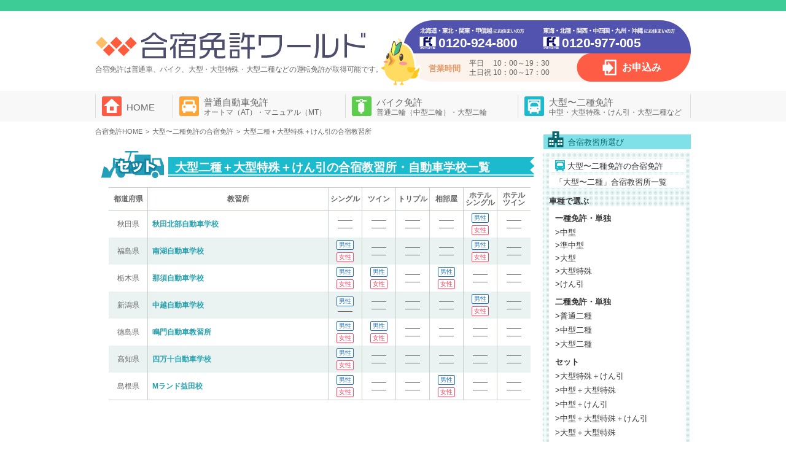

--- FILE ---
content_type: text/html; charset=UTF-8
request_url: https://www.drivers.jp/carmodel/o2_ot_k/
body_size: 6692
content:
<!DOCTYPE HTML>
<html lang="ja">
<head>
<meta charset="UTF-8">
<meta name="viewport" content="width=device-width,user-scalable=yes,initial-scale=1,maximum-scale=2" />
<script>(function(w,d,s,l,i){w[l]=w[l]||[];w[l].push({'gtm.start':
new Date().getTime(),event:'gtm.js'});var f=d.getElementsByTagName(s)[0],
j=d.createElement(s),dl=l!='dataLayer'?'&l='+l:'';j.async=true;j.src=
'https://www.googletagmanager.com/gtm.js?id='+i+dl;f.parentNode.insertBefore(j,f);
})(window,document,'script','dataLayer','GTM-K49Z926');</script>
<meta name="description" content="大型二種＋大型特殊＋けん引の合宿免許のご案内。大型二種＋大型特殊＋けん引の車種説明や部屋タイプで合宿教習所・合宿自動車学校をお探しいただけます。" /><link rel="canonical" href="https://www.drivers.jp/carmodel/o2_ot_k/"><meta name="format-detection" content="telephone=no">
<meta name="author" content="合宿免許ワールド" />
<link rel="shortcut icon" href="https://www.drivers.jp/favicon.ico">

<link href="https://www.drivers.jp/wp-content/themes/world-theme-pc/style.css" type="text/css" rel="stylesheet" media="all" />

<title>大型二種＋大型特殊＋けん引の合宿教習所 | 合宿免許ワールド</title>
<meta name='robots' content='max-image-preview:large' />
	<style>img:is([sizes="auto" i], [sizes^="auto," i]) { contain-intrinsic-size: 3000px 1500px }</style>
	<style id='classic-theme-styles-inline-css' type='text/css'>
/*! This file is auto-generated */
.wp-block-button__link{color:#fff;background-color:#32373c;border-radius:9999px;box-shadow:none;text-decoration:none;padding:calc(.667em + 2px) calc(1.333em + 2px);font-size:1.125em}.wp-block-file__button{background:#32373c;color:#fff;text-decoration:none}
</style>
<style id='global-styles-inline-css' type='text/css'>
:root{--wp--preset--aspect-ratio--square: 1;--wp--preset--aspect-ratio--4-3: 4/3;--wp--preset--aspect-ratio--3-4: 3/4;--wp--preset--aspect-ratio--3-2: 3/2;--wp--preset--aspect-ratio--2-3: 2/3;--wp--preset--aspect-ratio--16-9: 16/9;--wp--preset--aspect-ratio--9-16: 9/16;--wp--preset--color--black: #000000;--wp--preset--color--cyan-bluish-gray: #abb8c3;--wp--preset--color--white: #ffffff;--wp--preset--color--pale-pink: #f78da7;--wp--preset--color--vivid-red: #cf2e2e;--wp--preset--color--luminous-vivid-orange: #ff6900;--wp--preset--color--luminous-vivid-amber: #fcb900;--wp--preset--color--light-green-cyan: #7bdcb5;--wp--preset--color--vivid-green-cyan: #00d084;--wp--preset--color--pale-cyan-blue: #8ed1fc;--wp--preset--color--vivid-cyan-blue: #0693e3;--wp--preset--color--vivid-purple: #9b51e0;--wp--preset--gradient--vivid-cyan-blue-to-vivid-purple: linear-gradient(135deg,rgba(6,147,227,1) 0%,rgb(155,81,224) 100%);--wp--preset--gradient--light-green-cyan-to-vivid-green-cyan: linear-gradient(135deg,rgb(122,220,180) 0%,rgb(0,208,130) 100%);--wp--preset--gradient--luminous-vivid-amber-to-luminous-vivid-orange: linear-gradient(135deg,rgba(252,185,0,1) 0%,rgba(255,105,0,1) 100%);--wp--preset--gradient--luminous-vivid-orange-to-vivid-red: linear-gradient(135deg,rgba(255,105,0,1) 0%,rgb(207,46,46) 100%);--wp--preset--gradient--very-light-gray-to-cyan-bluish-gray: linear-gradient(135deg,rgb(238,238,238) 0%,rgb(169,184,195) 100%);--wp--preset--gradient--cool-to-warm-spectrum: linear-gradient(135deg,rgb(74,234,220) 0%,rgb(151,120,209) 20%,rgb(207,42,186) 40%,rgb(238,44,130) 60%,rgb(251,105,98) 80%,rgb(254,248,76) 100%);--wp--preset--gradient--blush-light-purple: linear-gradient(135deg,rgb(255,206,236) 0%,rgb(152,150,240) 100%);--wp--preset--gradient--blush-bordeaux: linear-gradient(135deg,rgb(254,205,165) 0%,rgb(254,45,45) 50%,rgb(107,0,62) 100%);--wp--preset--gradient--luminous-dusk: linear-gradient(135deg,rgb(255,203,112) 0%,rgb(199,81,192) 50%,rgb(65,88,208) 100%);--wp--preset--gradient--pale-ocean: linear-gradient(135deg,rgb(255,245,203) 0%,rgb(182,227,212) 50%,rgb(51,167,181) 100%);--wp--preset--gradient--electric-grass: linear-gradient(135deg,rgb(202,248,128) 0%,rgb(113,206,126) 100%);--wp--preset--gradient--midnight: linear-gradient(135deg,rgb(2,3,129) 0%,rgb(40,116,252) 100%);--wp--preset--font-size--small: 13px;--wp--preset--font-size--medium: 20px;--wp--preset--font-size--large: 36px;--wp--preset--font-size--x-large: 42px;--wp--preset--spacing--20: 0.44rem;--wp--preset--spacing--30: 0.67rem;--wp--preset--spacing--40: 1rem;--wp--preset--spacing--50: 1.5rem;--wp--preset--spacing--60: 2.25rem;--wp--preset--spacing--70: 3.38rem;--wp--preset--spacing--80: 5.06rem;--wp--preset--shadow--natural: 6px 6px 9px rgba(0, 0, 0, 0.2);--wp--preset--shadow--deep: 12px 12px 50px rgba(0, 0, 0, 0.4);--wp--preset--shadow--sharp: 6px 6px 0px rgba(0, 0, 0, 0.2);--wp--preset--shadow--outlined: 6px 6px 0px -3px rgba(255, 255, 255, 1), 6px 6px rgba(0, 0, 0, 1);--wp--preset--shadow--crisp: 6px 6px 0px rgba(0, 0, 0, 1);}:where(.is-layout-flex){gap: 0.5em;}:where(.is-layout-grid){gap: 0.5em;}body .is-layout-flex{display: flex;}.is-layout-flex{flex-wrap: wrap;align-items: center;}.is-layout-flex > :is(*, div){margin: 0;}body .is-layout-grid{display: grid;}.is-layout-grid > :is(*, div){margin: 0;}:where(.wp-block-columns.is-layout-flex){gap: 2em;}:where(.wp-block-columns.is-layout-grid){gap: 2em;}:where(.wp-block-post-template.is-layout-flex){gap: 1.25em;}:where(.wp-block-post-template.is-layout-grid){gap: 1.25em;}.has-black-color{color: var(--wp--preset--color--black) !important;}.has-cyan-bluish-gray-color{color: var(--wp--preset--color--cyan-bluish-gray) !important;}.has-white-color{color: var(--wp--preset--color--white) !important;}.has-pale-pink-color{color: var(--wp--preset--color--pale-pink) !important;}.has-vivid-red-color{color: var(--wp--preset--color--vivid-red) !important;}.has-luminous-vivid-orange-color{color: var(--wp--preset--color--luminous-vivid-orange) !important;}.has-luminous-vivid-amber-color{color: var(--wp--preset--color--luminous-vivid-amber) !important;}.has-light-green-cyan-color{color: var(--wp--preset--color--light-green-cyan) !important;}.has-vivid-green-cyan-color{color: var(--wp--preset--color--vivid-green-cyan) !important;}.has-pale-cyan-blue-color{color: var(--wp--preset--color--pale-cyan-blue) !important;}.has-vivid-cyan-blue-color{color: var(--wp--preset--color--vivid-cyan-blue) !important;}.has-vivid-purple-color{color: var(--wp--preset--color--vivid-purple) !important;}.has-black-background-color{background-color: var(--wp--preset--color--black) !important;}.has-cyan-bluish-gray-background-color{background-color: var(--wp--preset--color--cyan-bluish-gray) !important;}.has-white-background-color{background-color: var(--wp--preset--color--white) !important;}.has-pale-pink-background-color{background-color: var(--wp--preset--color--pale-pink) !important;}.has-vivid-red-background-color{background-color: var(--wp--preset--color--vivid-red) !important;}.has-luminous-vivid-orange-background-color{background-color: var(--wp--preset--color--luminous-vivid-orange) !important;}.has-luminous-vivid-amber-background-color{background-color: var(--wp--preset--color--luminous-vivid-amber) !important;}.has-light-green-cyan-background-color{background-color: var(--wp--preset--color--light-green-cyan) !important;}.has-vivid-green-cyan-background-color{background-color: var(--wp--preset--color--vivid-green-cyan) !important;}.has-pale-cyan-blue-background-color{background-color: var(--wp--preset--color--pale-cyan-blue) !important;}.has-vivid-cyan-blue-background-color{background-color: var(--wp--preset--color--vivid-cyan-blue) !important;}.has-vivid-purple-background-color{background-color: var(--wp--preset--color--vivid-purple) !important;}.has-black-border-color{border-color: var(--wp--preset--color--black) !important;}.has-cyan-bluish-gray-border-color{border-color: var(--wp--preset--color--cyan-bluish-gray) !important;}.has-white-border-color{border-color: var(--wp--preset--color--white) !important;}.has-pale-pink-border-color{border-color: var(--wp--preset--color--pale-pink) !important;}.has-vivid-red-border-color{border-color: var(--wp--preset--color--vivid-red) !important;}.has-luminous-vivid-orange-border-color{border-color: var(--wp--preset--color--luminous-vivid-orange) !important;}.has-luminous-vivid-amber-border-color{border-color: var(--wp--preset--color--luminous-vivid-amber) !important;}.has-light-green-cyan-border-color{border-color: var(--wp--preset--color--light-green-cyan) !important;}.has-vivid-green-cyan-border-color{border-color: var(--wp--preset--color--vivid-green-cyan) !important;}.has-pale-cyan-blue-border-color{border-color: var(--wp--preset--color--pale-cyan-blue) !important;}.has-vivid-cyan-blue-border-color{border-color: var(--wp--preset--color--vivid-cyan-blue) !important;}.has-vivid-purple-border-color{border-color: var(--wp--preset--color--vivid-purple) !important;}.has-vivid-cyan-blue-to-vivid-purple-gradient-background{background: var(--wp--preset--gradient--vivid-cyan-blue-to-vivid-purple) !important;}.has-light-green-cyan-to-vivid-green-cyan-gradient-background{background: var(--wp--preset--gradient--light-green-cyan-to-vivid-green-cyan) !important;}.has-luminous-vivid-amber-to-luminous-vivid-orange-gradient-background{background: var(--wp--preset--gradient--luminous-vivid-amber-to-luminous-vivid-orange) !important;}.has-luminous-vivid-orange-to-vivid-red-gradient-background{background: var(--wp--preset--gradient--luminous-vivid-orange-to-vivid-red) !important;}.has-very-light-gray-to-cyan-bluish-gray-gradient-background{background: var(--wp--preset--gradient--very-light-gray-to-cyan-bluish-gray) !important;}.has-cool-to-warm-spectrum-gradient-background{background: var(--wp--preset--gradient--cool-to-warm-spectrum) !important;}.has-blush-light-purple-gradient-background{background: var(--wp--preset--gradient--blush-light-purple) !important;}.has-blush-bordeaux-gradient-background{background: var(--wp--preset--gradient--blush-bordeaux) !important;}.has-luminous-dusk-gradient-background{background: var(--wp--preset--gradient--luminous-dusk) !important;}.has-pale-ocean-gradient-background{background: var(--wp--preset--gradient--pale-ocean) !important;}.has-electric-grass-gradient-background{background: var(--wp--preset--gradient--electric-grass) !important;}.has-midnight-gradient-background{background: var(--wp--preset--gradient--midnight) !important;}.has-small-font-size{font-size: var(--wp--preset--font-size--small) !important;}.has-medium-font-size{font-size: var(--wp--preset--font-size--medium) !important;}.has-large-font-size{font-size: var(--wp--preset--font-size--large) !important;}.has-x-large-font-size{font-size: var(--wp--preset--font-size--x-large) !important;}
:where(.wp-block-post-template.is-layout-flex){gap: 1.25em;}:where(.wp-block-post-template.is-layout-grid){gap: 1.25em;}
:where(.wp-block-columns.is-layout-flex){gap: 2em;}:where(.wp-block-columns.is-layout-grid){gap: 2em;}
:root :where(.wp-block-pullquote){font-size: 1.5em;line-height: 1.6;}
</style>
<link rel='stylesheet' id='contact-form-7-css' href='https://www.drivers.jp/wp-content/plugins/contact-form-7/includes/css/styles.css?ver=6.1.2' type='text/css' media='all' />
<script type="text/javascript" src="https://www.drivers.jp/wp-content/themes/world-theme-pc/common/js/jquery-3.6.0.min.js?ver=6.8.3" id="jquery-js"></script>
</head>
<body id="syasyu" class="tokusyuBody">
  <noscript><iframe src="https://www.googletagmanager.com/ns.html?id=GTM-K49Z926"
  height="0" width="0" style="display:none;visibility:hidden"></iframe></noscript>
<div id="wrapper">
	<header>
				 <p class="hTxt"></p>
				<div class="layout">
			<div class="leftBox">
				<p class="logo">
           <a href="https://www.drivers.jp"><img src="https://www.drivers.jp/wp-content/themes/world-theme-pc/common/img/header_logo_main.png" width="447" height="51" alt="合宿免許ワールド" /></a>
         </p>
				<p class="logoTxt">合宿免許は普通車、バイク、大型・大型特殊・大型二種などの運転免許が<br>取得可能です。</p>
			</div>
			<div class="hInfoBox">
				<div class="callBox">
					<ul>
						<li>
							<p class="freeCall">0120-924-800</p>
						</li>
						<li>
							<p class="freeCall">0120-977-005</p>
						</li>
					</ul>
				</div>
				<dl class="businessHours">
					<dt>営業時間</dt>
					<dd>平日　 10：00～19：30</dd>
					<dd>土日祝 10：00～17：00</dd>
				</dl>
				<ul class="hBtn">
					<li><a href="https://www.drivers.jp/reserve/">お申込み</a></li>
				</ul>
			</div>
		</div>
	</header>
	<!--/header-->
 	<nav id="gNav">
		<ul>
			<li><a href="https://www.drivers.jp">HOME</a></li>
			<li><a href="https://www.drivers.jp/futsusya_top/">普通自動車免許<br>
				<span class="f2">オートマ（AT）・マニュアル（MT）</span></a></li>
			<li><a href="https://www.drivers.jp/bike_top/">バイク免許<br>
				<span class="f2">普通二輪（中型二輪）・大型二輪</span></a></li>
			<li><a href="https://www.drivers.jp/tokusyu_top/">大型〜二種免許<br>
				<span class="f2">中型・大型特殊・けん引・大型二種など</span></a></li>
		</ul>
	</nav>	<!--/gNav-->

	<div id="contents">
		<div id="main">

   <ul id="breadcrumb" class="pan" itemscope itemtype="http://schema.org/BreadcrumbList"><li itemprop="itemListElement" itemscope itemtype="http://schema.org/ListItem"><a href="https://www.drivers.jp" itemprop="item"><span itemprop="name">合宿免許HOME</span></a><meta itemprop="position" content="1" /></li><li itemprop="itemListElement" itemscope itemtype="http://schema.org/ListItem"><a href="https://www.drivers.jp/tokusyu_top/" itemprop="item"><span itemprop="name">大型〜二種免許の合宿免許</span></a><meta itemprop="position" content="2" /></li><li itemprop="itemListElement" itemscope itemtype="http://schema.org/ListItem"><a href="https://www.drivers.jp/school/akita/" itemprop="item"><span itemprop="name">大型二種＋大型特殊＋けん引の合宿教習所</span></a><meta itemprop="position" content="3" /></li></ul>
   <div class="mainCover">
    <section id="schoolSec" class="secBox">
          <h1 class="syasyu9">大型二種＋大型特殊＋けん引の合宿教習所・自動車学校一覧</h1>
     <table>
             <tr>
        <th scope="col" class="cel01">都道府県</th>
        <th scope="col" class="cel02">教習所</th>
        <th scope="col" class="cel03">シングル</th>
        <th scope="col" class="cel04">ツイン</th>
        <th scope="col" class="cel05">トリプル</th>
        <th scope="col" class="cel06">相部屋</th>
        <th scope="col" class="cel07">ホテル<br>シングル</th>
        <th scope="col" class="cel08">ホテル<br>ツイン</th>
               </tr>
              <tr>
        <td class="cel01">
          秋田県        </td>
                <td class="cel02"><a href="https://www.drivers.jp/school/akita/?model=tokusyu">秋田北部自動車学校</a></td>
        
                <td class="cel03">
                    ――<br>
          ――        </td>
        <td class="cel04">
          					――<br>
          ――        </td>
        <td class="cel05">
          					――<br>
          ――        </td>
        <td class="cel06">
          					――<br>
          ――        </td>
        <td class="cel07">
          					<span class="men">男性</span><br>
          <span class="woman">女性</span>        </td>
        <td class="cel08">
          					――<br>
          ――        </td>
        
        
               </tr>
              <tr>
        <td class="cel01">
          福島県        </td>
                <td class="cel02"><a href="https://www.drivers.jp/school/nanko/?model=tokusyu">南湖自動車学校</a></td>
        
                <td class="cel03">
                    <span class="men">男性</span><br>
          <span class="woman">女性</span>        </td>
        <td class="cel04">
          					――<br>
          ――        </td>
        <td class="cel05">
          					――<br>
          ――        </td>
        <td class="cel06">
          					――<br>
          ――        </td>
        <td class="cel07">
          					<span class="men">男性</span><br>
          <span class="woman">女性</span>        </td>
        <td class="cel08">
          					――<br>
          ――        </td>
        
        
               </tr>
              <tr>
        <td class="cel01">
          栃木県        </td>
                <td class="cel02"><a href="https://www.drivers.jp/school/nasu/?model=tokusyu">那須自動車学校</a></td>
        
                <td class="cel03">
                    <span class="men">男性</span><br>
          <span class="woman">女性</span>        </td>
        <td class="cel04">
          					<span class="men">男性</span><br>
          <span class="woman">女性</span>        </td>
        <td class="cel05">
          					――<br>
          ――        </td>
        <td class="cel06">
          					<span class="men">男性</span><br>
          <span class="woman">女性</span>        </td>
        <td class="cel07">
          					――<br>
          ――        </td>
        <td class="cel08">
          					――<br>
          ――        </td>
        
                                                        
               </tr>
              <tr>
        <td class="cel01">
          新潟県        </td>
                <td class="cel02"><a href="https://www.drivers.jp/school/chuetsu/?model=tokusyu">中越自動車学校</a></td>
        
                <td class="cel03">
                    <span class="men">男性</span><br>
          ――        </td>
        <td class="cel04">
          					――<br>
          ――        </td>
        <td class="cel05">
          					――<br>
          ――        </td>
        <td class="cel06">
          					――<br>
          ――        </td>
        <td class="cel07">
          					<span class="men">男性</span><br>
          <span class="woman">女性</span>        </td>
        <td class="cel08">
          					――<br>
          ――        </td>
        
        
               </tr>
              <tr>
        <td class="cel01">
          徳島県        </td>
                <td class="cel02"><a href="https://www.drivers.jp/school/naruto/?model=tokusyu">鳴門自動車教習所</a></td>
        
                <td class="cel03">
                    <span class="men">男性</span><br>
          <span class="woman">女性</span>        </td>
        <td class="cel04">
          					<span class="men">男性</span><br>
          <span class="woman">女性</span>        </td>
        <td class="cel05">
          					――<br>
          ――        </td>
        <td class="cel06">
          					――<br>
          ――        </td>
        <td class="cel07">
          					――<br>
          ――        </td>
        <td class="cel08">
          					――<br>
          ――        </td>
        
        
               </tr>
              <tr>
        <td class="cel01">
          高知県        </td>
                <td class="cel02"><a href="https://www.drivers.jp/school/shimanto/?model=tokusyu">四万十自動車学校</a></td>
        
                <td class="cel03">
                    <span class="men">男性</span><br>
          <span class="woman">女性</span>        </td>
        <td class="cel04">
          					――<br>
          ――        </td>
        <td class="cel05">
          					――<br>
          ――        </td>
        <td class="cel06">
          					――<br>
          ――        </td>
        <td class="cel07">
          					――<br>
          ――        </td>
        <td class="cel08">
          					――<br>
          ――        </td>
        
        
               </tr>
              <tr>
        <td class="cel01">
          島根県        </td>
                <td class="cel02"><a href="https://www.drivers.jp/school/m-land/?model=tokusyu">Mランド益田校</a></td>
        
                <td class="cel03">
                    <span class="men">男性</span><br>
          <span class="woman">女性</span>        </td>
        <td class="cel04">
          					――<br>
          ――        </td>
        <td class="cel05">
          					――<br>
          ――        </td>
        <td class="cel06">
          					<span class="men">男性</span><br>
          <span class="woman">女性</span>        </td>
        <td class="cel07">
          					――<br>
          ――        </td>
        <td class="cel08">
          					――<br>
          ――        </td>
        
                                                        
               </tr>
       
           </table>

      
    </section>
    <!--/schoolSec-->

				<section id="licenseSec" class="secBox">

     
    </section>
				<!--/licenseSec-->
   </div>

   			<section class="fContact">
				<p class="ttl">お申込み・ご相談・お問い合わせ</p>
				<div class="callBox">
					<ul>
						<li>
							<p class="callCap">北海道・東北・関東・甲信越にお住まいの方</p>
							<p class="freeCall">0120-924-800</p>
						</li>
						<li>
							<p class="callCap">東海・北陸・関西・中四国・九州・沖縄にお住まいの方</p>
							<p class="freeCall">0120-977-005</p>
						</li>
					</ul>
					<p class="open">平日10：00～19：30／土日祝10：00～17：00</p>
				</div>
				<ul class="contactList">
					<li><a href="https://www.drivers.jp/reserve/">お申込み</a></li>
				</ul>
			</section>

		</div>
		<!--/main-->

  		<div id="side">
   
						<nav>
				<section id="sideChoice" class="distinctBox listBox mt0">
					<p class="ttl">合宿教習所選び</p>
					<div class="body">
						<ul>
							<li class="iconPageObj"><a href="https://www.drivers.jp/tokusyu_top/">大型〜二種免許の合宿免許</a></li>
							<li><a href="https://www.drivers.jp/carmodel/tokusyu/">「大型〜二種」合宿教習所一覧</a></li>
						</ul>
						<p class="ttl02">車種で選ぶ</p>
						<ul>
							<li>
								<p class="ttl03">一種免許・単独</p>
								<ul class="none">
									<li><a href="https://www.drivers.jp/carmodel/chugata/">&gt;中型</a></li>
         <li><a href="https://www.drivers.jp/carmodel/junchugata/">&gt;準中型</a></li>
									<li><a href="https://www.drivers.jp/carmodel/oogata/">&gt;大型</a></li>
									<li><a href="https://www.drivers.jp/carmodel/otokushu/">&gt;大型特殊</a></li>
									<li><a href="https://www.drivers.jp/carmodel/kenin/">&gt;けん引</a></li>
								</ul>
								<p class="ttl03">二種免許・単独</p>
								<ul>
									<li><a href="https://www.drivers.jp/carmodel/futsu2/">&gt;普通二種</a></li>
									<li><a href="https://www.drivers.jp/carmodel/chugata2/">&gt;中型二種</a></li>
									<li><a href="https://www.drivers.jp/carmodel/oogata2/">&gt;大型二種</a></li>
								</ul>
								<p class="ttl03">セット</p>
								<ul>
									<li><a href="https://www.drivers.jp/carmodel/ot_k/">&gt;大型特殊＋けん引</a></li>
									<li><a href="https://www.drivers.jp/carmodel/c_ot/">&gt;中型＋大型特殊</a></li>
									<li><a href="https://www.drivers.jp/carmodel/c_k/">&gt;中型＋けん引</a></li>
									<li><a href="https://www.drivers.jp/carmodel/c_ot_k/">&gt;中型＋大型特殊＋けん引</a></li>
									<li><a href="https://www.drivers.jp/carmodel/o_ot/">&gt;大型＋大型特殊</a></li>
									<li><a href="https://www.drivers.jp/carmodel/o_k/">&gt;大型＋けん引</a></li>
									<li><a href="https://www.drivers.jp/carmodel/o_ot_k/">&gt;大型＋大型特殊＋けん引</a></li>
         <li><a href="https://www.drivers.jp/carmodel/o2_ot/">&gt;大型二種＋大型特殊</a></li>
									<li><a href="https://www.drivers.jp/carmodel/o2_k/">&gt;大型二種＋けん引</a></li>
									<li><a href="https://www.drivers.jp/carmodel/o2_ot_k/">&gt;大型二種＋大型特殊＋けん引</a></li>
								</ul>
								<p class="cap">※他のセットはお問い合わせください</p>
							</li>
						</ul>
					</div>
				</section>
				<!--/sideChoice-->

        <p class="ban01">
      <a href="https://www.drivers.jp/tokusyu_top/kyufu/"><img src="https://www.drivers.jp/wp-content/themes/world-theme-pc/common/img/tokusyu/banner-kyufu-mini.png" width="240" height="114" alt="教育訓練給付制度のご案内" /></a>
    </p>
    
				<section id="sideOther" class="distinctBox listBox">
					<p class="ttl">その他の免許</p>
					<div class="body">
						<ul>
       <li class="iconFutsu"><a href="https://www.drivers.jp/futsusya_top/">普通車免許の合宿教習所案内</a></li>
							<li class="iconFutsunirin"><a href="https://www.drivers.jp/douji_top/">普通車＋バイクの合宿免許</a></li>
							<li class="iconBike"><a href="https://www.drivers.jp/bike_top/">バイク免許の合宿免許</a></li>
						</ul>
					</div>
				</section>
				<!--/sideOther-->

    <p class="ban01"><a href="https://www.drivers.jp/guarantee/"><img src="https://www.drivers.jp/wp-content/themes/world-theme-pc/common/img/ban_price.png" width="240" height="114" alt="価格保証" /></a></p>

    <section id="sideSchoolList" class="distinctBox listBox">
				 <p class="ttl">大型〜二種免許・教習所一覧</p>
					<div class="body">
						<p class="officialTxt">すべて公認校（公安委員会指定）</p>

                                          <p class="ttl02">秋田県</p>
      <ul>
            <li><a href="https://www.drivers.jp/school/akita/?model=tokusyu">秋田北部自動車学校</a></li>
                  <li><a href="https://www.drivers.jp/school/dai2/?model=tokusyu">第二北部自動車学校</a></li>
                  <li><a href="https://www.drivers.jp/school/noshiro/?model=tokusyu">能代モータースクール</a></li>
            </ul>
                        <p class="ttl02">山形県</p>
      <ul>
            <li><a href="https://www.drivers.jp/school/shinjo/?model=tokusyu">新庄自動車学校</a></li>
            </ul>
                                          <p class="ttl02">福島県</p>
      <ul>
            <li><a href="https://www.drivers.jp/school/fukuyama/?model=tokusyu">ふくやま自動車学校</a></li>
                  <li><a href="https://www.drivers.jp/school/nanko/?model=tokusyu">南湖自動車学校</a></li>
            </ul>
                        <p class="ttl02">栃木県</p>
      <ul>
            <li><a href="https://www.drivers.jp/school/sakura/?model=tokusyu">さくら那須モータースクール</a></li>
                  <li><a href="https://www.drivers.jp/school/nasu/?model=tokusyu">那須自動車学校</a></li>
                  <li><a href="https://www.drivers.jp/school/kuroiso/?model=tokusyu">黒磯南自動車教習所</a></li>
            </ul>
                                                            <p class="ttl02">千葉県</p>
      <ul>
            <li><a href="https://www.drivers.jp/school/choshi/?model=tokusyu">銚子大洋自動車教習所</a></li>
            </ul>
                              <p class="ttl02">長野県</p>
      <ul>
            <li><a href="https://www.drivers.jp/school/karuizawanishi/?model=tokusyu">軽井沢西ドライビングスクール</a></li>
            </ul>
                        <p class="ttl02">新潟県</p>
      <ul>
            <li><a href="https://www.drivers.jp/school/chuetsu/?model=tokusyu">中越自動車学校</a></li>
            </ul>
                        <p class="ttl02">静岡県</p>
      <ul>
            <li><a href="https://www.drivers.jp/school/hamamatsu/?model=tokusyu">浜松自動車学校</a></li>
                  <li><a href="https://www.drivers.jp/school/fukuroi/?model=tokusyu">浜松自動車学校・袋井校</a></li>
                  <li><a href="https://www.drivers.jp/school/hamaoka/?model=tokusyu">浜松自動車学校・浜岡校</a></li>
                  <li><a href="https://www.drivers.jp/school/chubu/?model=tokusyu">浜松自動車学校・中部校</a></li>
                  <li><a href="https://www.drivers.jp/school/iwata/?model=tokusyu">遠鉄自動車学校・磐田校</a></li>
                  <li><a href="https://www.drivers.jp/school/entetsu/?model=tokusyu">遠鉄自動車学校・浜松校</a></li>
            </ul>
                        <p class="ttl02">愛知県</p>
      <ul>
            <li><a href="https://www.drivers.jp/school/ueji/?model=tokusyu">上地自動車学校</a></li>
                  <li><a href="https://www.drivers.jp/school/nishio/?model=tokusyu">西尾自動車学校</a></li>
            </ul>
                        <p class="ttl02">福井県</p>
      <ul>
            <li><a href="https://www.drivers.jp/school/obama/?model=tokusyu">小浜自動車学校</a></li>
            </ul>
                        <p class="ttl02">兵庫県</p>
      <ul>
            <li><a href="https://www.drivers.jp/school/mihara/?model=tokusyu">三原自動車教習所</a></li>
                  <li><a href="https://www.drivers.jp/school/sumoto/?model=tokusyu">兵庫県洲本自動車教習所</a></li>
            </ul>
                        <p class="ttl02">鳥取県</p>
      <ul>
            <li><a href="https://www.drivers.jp/school/tottori/?model=tokusyu">鳥取県自動車学校</a></li>
            </ul>
                                    <p class="ttl02">島根県</p>
      <ul>
            <li><a href="https://www.drivers.jp/school/m-land/?model=tokusyu">Mランド益田校</a></li>
            </ul>
                        <p class="ttl02">徳島県</p>
      <ul>
            <li><a href="https://www.drivers.jp/school/naruto/?model=tokusyu">鳴門自動車教習所</a></li>
                  <li><a href="https://www.drivers.jp/school/awa/?model=tokusyu">阿波自動車学校</a></li>
                  <li><a href="https://www.drivers.jp/school/mikamo/?model=tokusyu">三加茂自動車学校</a></li>
            </ul>
                              <p class="ttl02">高知県</p>
      <ul>
            <li><a href="https://www.drivers.jp/school/shimanto/?model=tokusyu">四万十自動車学校</a></li>
            </ul>
                              <p class="ttl02">長崎県</p>
      <ul>
            <li><a href="https://www.drivers.jp/school/kyoritsu/?model=tokusyu">共立自動車学校・日野</a></li>
            </ul>
                              
					</div>
				</section>
				<!--/sideOther-->

    				<section id="sideGuide" class="distinctBox listBox">
					<p class="ttl">合宿免許ガイド</p>
					<div class="body">
						<ul>
       <!--
							<li><a href="https://www.drivers.jp/about/">合宿免許とは</a></li>
       -->
							<li><a href="https://www.drivers.jp/about/choice/">教習所を選ぶポイント！</a></li>
       <li><a href="https://www.drivers.jp/about/chart/">お申込みから免許取得まで</a></li>
							<li><a href="https://www.drivers.jp/about/payment/">お支払い方法</a></li>
							<li><a href="https://www.drivers.jp/about/enter-sc/">入校資格</a></li>
							<li><a href="https://www.drivers.jp/about/kiyaku/">規約事項</a></li>
        <!--
							<li><a href="https://www.drivers.jp/about/guardian/">保護者様へ</a></li>
        -->
						</ul>
						<div class="helpfulInfo">
							<p class="ttl02">お役立ち情報</p>
							<ul>
        								<li><a href="https://www.drivers.jp/about/baggage/">&gt;合宿免許の持ち物リスト</a></li>
                <li><a href="https://www.drivers.jp/about/exam-center/">&gt;運転免許試験場</a></li>
        <li><a href="https://www.drivers.jp/about/ds-school/">&gt;教習所の話</a></li>
							</ul>
						</div>
					</div>
				</section><!--/sideOther-->

				<p class="ban02"><a href="https://www.drivers.jp/about/loan/"><img src="https://www.drivers.jp/wp-content/themes/world-theme-pc/common/img/ban_loan.jpg" width="240" height="110" alt="学生応援！合宿免許ローン特集" /></a></p>

			</nav>
    
   
   			<div class="supBox">
				<p><img src="https://www.drivers.jp/wp-content/themes/world-theme-pc/common/img/side_mark_sanjyo.jpg" width="137" height="102" alt="会員証 指定自動車教習所公正取引協議会" class="photoR" />合宿免許ワールド／フォーワールド株式会社は指定自動車教習所公正取引協議会の賛助会員です。<br>
指公協とは、運転免許を取得される消費者の皆さんが、「価格の不当表示や虚偽の広告等のない、安心で信頼できる教習所」を選んでいただくために、公正取引委員会の認定を受けた全国組織です。</p>
			</div>
			<div class="supBox">
				<p><img src="https://www.drivers.jp/wp-content/themes/world-theme-pc/common/img/side_dsaa.png" width="80" height="80" alt="全国自動車教習所エージェント協会正会員" class="photoL" />フォーワールド株式会社は一般社団法人 全国自動車教習所エージェント協会の正会員です。</p>
			</div>
			<div class="supBox">
				<p class="f13">合宿免許ワールド／フォーワールド株式会社はお客様の個人情報を大切にします。</p>
				<p class="photoC mb10"><a href="https://privacymark.jp/
      " target="_blank"><img src="https://www.drivers.jp/wp-content/themes/world-theme-pc/common/img/privacy/pmark.png" width="100" height="100" alt="プライバシーマーク" /></a></p>
				<p>一般財団法人日本情報経済社会推進協会に、優良個人情報保護企業と認定され、「プライバシーマーク」を取得しております。<br>
合宿免許ワールド／フォーワールド株式会社ではお客様のプライバシー保護のためSSL暗号化通信を導入しています。</p>
			</div>
   
		</div>		<!--/side-->

	</div>
	<!--/contents-->

	<footer>
		<nav>
			<ul>
				<li><a href="https://www.drivers.jp/privacy/">個人情報の取扱い</a></li>
				<li><a href="https://www.drivers.jp/tokushou/">特定商取引法に基づく表記</a></li>
				<li><a href="https://www.drivers.jp/company/">会社概要</a></li>
			</ul>
		</nav>
		<p class="copyright">Copyright &copy; 2026 Forworld Corporation All Rights Reserved</p>
	</footer>
	<!--/footer-->
</div>
<!--/wrapper-->

<script type="speculationrules">
{"prefetch":[{"source":"document","where":{"and":[{"href_matches":"\/*"},{"not":{"href_matches":["\/wp-*.php","\/wp-admin\/*","\/wp-content\/uploads\/*","\/wp-content\/*","\/wp-content\/plugins\/*","\/wp-content\/themes\/world-theme-pc\/*","\/*\\?(.+)"]}},{"not":{"selector_matches":"a[rel~=\"nofollow\"]"}},{"not":{"selector_matches":".no-prefetch, .no-prefetch a"}}]},"eagerness":"conservative"}]}
</script>
<script type="text/javascript" defer src="https://www.drivers.jp/wp-content/themes/world-theme-pc/common/js/lazyload.min.js?ver=6.8.3" id="lazyload-js"></script>
<script type="text/javascript" defer src="https://www.drivers.jp/wp-content/themes/world-theme-pc/common/js/tool.js?ver=6.8.3" id="tool-js"></script>
<script type="text/javascript" defer src="https://www.drivers.jp/wp-includes/js/dist/hooks.min.js?ver=4d63a3d491d11ffd8ac6" id="wp-hooks-js"></script>
<script type="text/javascript" defer src="https://www.drivers.jp/wp-includes/js/dist/i18n.min.js?ver=5e580eb46a90c2b997e6" id="wp-i18n-js"></script>
<script type="text/javascript" id="wp-i18n-js-after">
/* <![CDATA[ */
wp.i18n.setLocaleData( { 'text direction\u0004ltr': [ 'ltr' ] } );
/* ]]> */
</script>
<script type="text/javascript" defer src="https://www.drivers.jp/wp-content/plugins/contact-form-7/includes/swv/js/index.js?ver=6.1.2" id="swv-js"></script>
<script type="text/javascript" id="contact-form-7-js-translations">
/* <![CDATA[ */
( function( domain, translations ) {
	var localeData = translations.locale_data[ domain ] || translations.locale_data.messages;
	localeData[""].domain = domain;
	wp.i18n.setLocaleData( localeData, domain );
} )( "contact-form-7", {"translation-revision-date":"2025-09-30 07:44:19+0000","generator":"GlotPress\/4.0.1","domain":"messages","locale_data":{"messages":{"":{"domain":"messages","plural-forms":"nplurals=1; plural=0;","lang":"ja_JP"},"This contact form is placed in the wrong place.":["\u3053\u306e\u30b3\u30f3\u30bf\u30af\u30c8\u30d5\u30a9\u30fc\u30e0\u306f\u9593\u9055\u3063\u305f\u4f4d\u7f6e\u306b\u7f6e\u304b\u308c\u3066\u3044\u307e\u3059\u3002"],"Error:":["\u30a8\u30e9\u30fc:"]}},"comment":{"reference":"includes\/js\/index.js"}} );
/* ]]> */
</script>
<script type="text/javascript" id="contact-form-7-js-before">
/* <![CDATA[ */
var wpcf7 = {
    "api": {
        "root": "https:\/\/www.drivers.jp\/wp-json\/",
        "namespace": "contact-form-7\/v1"
    }
};
/* ]]> */
</script>
<script type="text/javascript" defer src="https://www.drivers.jp/wp-content/plugins/contact-form-7/includes/js/index.js?ver=6.1.2" id="contact-form-7-js"></script>
</body>
</html>


--- FILE ---
content_type: application/javascript; charset=UTF-8
request_url: https://www.drivers.jp/wp-content/themes/world-theme-pc/common/js/tool.js?ver=6.8.3
body_size: 5257
content:

// アクセスのブロック高さ揃え
$(window).on('load',function(){
  if( $('.routeBox')[0] ){
    $('.routeBox:even').each( function (){
      var thisHeight = $(this).height();
      var evenHeight = $('+.routeBox',this).height();
      if(thisHeight > evenHeight){
        $('+.routeBox',this).css('height',thisHeight +'px');
        $(this).css('height',thisHeight +'px');
      } else {
        $('+.routeBox',this).css('height',evenHeight +'px');
        $(this).css('height',evenHeight +'px');
      }
    });
  }
  if( $('.newYear1Area')[0] ){
    $('.newYear1Area .recommendBox:even').each( function (){
      var thisHeight = $(this).height();
      var evenHeight = $('+.recommendBox',this).height();
      if(thisHeight > evenHeight){
        $('+.recommendBox',this).css('height',thisHeight +'px');
        $(this).css('height',thisHeight +'px');
      } else {
        $('+.recommendBox',this).css('height',evenHeight +'px');
        $(this).css('height',evenHeight +'px');
      }
    });
  }
  if( $('.onlineLessonArea')[0] ){
    $('.onlineLessonArea .recommendBox:even').each( function (){
      var thisHeight = $(this).height();
      var evenHeight = $('+.recommendBox',this).height();
      if(thisHeight > evenHeight){
        $('+.recommendBox',this).css('height',thisHeight +'px');
        $(this).css('height',thisHeight +'px');
      } else {
        $('+.recommendBox',this).css('height',evenHeight +'px');
        $(this).css('height',evenHeight +'px');
      }
    });
  }
});

// 指定日を返す
function computeDate(year, month, day, addDays){
  var dt = new Date(year, month-1, day);
  var baseSec = dt.getTime();
  var addSec = addDays * 86400000;
  var targetSec = baseSec + addSec;
  dt.setTime(targetSec);
  return dt;
}


$(function() {

  //ページトップ表示
  var topBtn = $('.pageTop');
  topBtn.hide();
  $(window).scroll(function () {
  if ($(this).scrollTop() > 100) {
      topBtn.fadeIn();
    } else {
      topBtn.fadeOut();
    }
  });
  topBtn.click(function () {
    $('body,html').animate({ scrollTop: 0 }, 500);
    return false;
  });

  // 月末10日前以内かどうかを調べる
  var today = new Date();
  var endday = new Date( today.getFullYear(), today.getMonth()+1, 0 );
  var compare_day = computeDate( today.getFullYear(), today.getMonth()+1, today.getDate(), +10 );

  // カレンダー動作
  $('#calendarBox .inBoxType01').css('display','none');
  if( endday.getTime() < compare_day.getTime() ){
    $('#calendarBox .inBoxType01:eq(1)').css('display','block');
  }else{
    $('#calendarBox .inBoxType01:eq(0)').css('display','block');
  }
  $('.calendarBody table:nth-child(2)').css('display','none');

  $('#calendarBox .lastMonth a, #calendarBox .nextMonth a').on('click',function(e){
    e.preventDefault();
    var table_name = $(this).attr('rel');
    $('#calendarBox .inBoxType01').css('display','none');
    $('#calendarBox .' + table_name).css('display','block');
  });
  $('.thisMonthLst li a').on('click',function(e){
    e.preventDefault();
    var $parent_li = $(this).parent('li');
    if( !$parent_li.hasClass('cur') ){
      var index = $parent_li.parent().children('li').index( $parent_li );
      $('.thisMonthLst li').removeClass('cur');
      $('.thisMonthLst').each(function(){
        $(this).children('li').eq(index).addClass('cur');
      });
      $('.calendarBody table').css('display','none');
      $('.calendarBody').each(function(){
        $(this).children('table').eq(index).css('display','table');
      });
    }
  });

  // お申し込みページの自動入力
  if( $('#reserve')[0] && $(location).attr('search') ){
    
    var url = $(location).attr('search').split('?');
    var param = url[1].split('&');
    var par_Array = [];

    // 車種一覧の値とキーの対応表を用意する（車種が追加された場合はここにも追加してください。page-reserve-standard.php でも同様の管理をしています。
    const mdlMapping = {
      car_at: "普通車AT",
      car_mt: "普通車MT",
      bike: "バイク免許",
      tokusyu: "大型〜二種",
      douji: "普通車+二輪車",
      soudan: "相談希望"
    };

    for ( i = 0; i < param.length; i++ ) {
      arr = param[i].split("=");
      par_Array.push(arr[0]);
      par_Array[arr[0]] = arr[1];
    }

    // 車種を自動入力する
    // if( par_Array['mdl'] ){
    //   $('select[name="modal_name"] option').filter(function(index){
    //     return $(this).val() === par_Array['mdl'];
    //   }).prop('selected',true);
    // }
    if (par_Array['mdl']) {
      // 対応するvalueを取得
      const targetValue = mdlMapping[par_Array['mdl']];
  
      // 対応するoptionを選択状態に
      if (targetValue) {
        $('select[name="modal_name"] option').filter(function () {
          return $(this).val() === targetValue;
        }).prop('selected', true);
      }
    }
    
    if( par_Array['cal'] ){
      var array = par_Array['cal'].split('-');
      var str = String(array[0]) + '年' + String(array[1]) + '月' + String(array[2]) + '日';
      $('input[name="enter_date"]').datepicker({dateFormat:'yy年m月d日'}).datepicker('setDate',str);
    }
  }
  if( $('#reserve')[0] ){
    $('input[name="enter_date"]').attr('autocomplete','off');
    $('input[name="enter_date"]').datepicker({dateFormat:'yy年m月d日'});
  }

  // バイク、特殊車の料金表表示ボタン制御
  $('.searchList:not(.searchDouji) li:not(.none) a').on('click',function(e){
    var rel = $(this).attr('rel');
    $('#priceBox .detailBox').css('display','none');
    $('#priceBox').find('.'+rel).css('display','block');
    var position = $('#priceBox').offset().top;
    //$('html,body').animate( {scrollTop:position}, 400, 'swing' );
    return false;
  });

  // 普通車+バイクの料金表表示ボタン制御
  $('.searchDouji li:not(.none) a').on('click',function(e){
    var rel = $(this).attr('rel').split(' ');
    var $rel1 = '.' + rel[0];
    var $rel2 = '.' + rel[1];
    $('#priceBox .detailBox').css('display','none');
    $('#priceBox').find($rel1+$rel2).css('display','block');
    var position = $('#priceBox').offset().top;
    //$('html,body').animate( {scrollTop:position}, 400, 'swing' );
    return false;
  });

  // 非表示ボタン制御
  $('.searchList li.none a').on('click',function(e){
    return false;
  });

  // 教習所TOPの車種ボタン動作
  if( getParam('group') != null ){
    var shashu = getParam('group');
    var model = getParam('model');
    $('#priceBox .detailBox').css('display','none');
    if( model == 'douji' ){
      var rel = shashu.split('_');
      var $rel1 = '.car_' + rel[0];
      if( !rel[1].indexOf('f') ){
        var $rel2 = '.bike_' + rel[1].slice(1);
      }else{
        var $rel2 = '.bike_big_' + rel[1].slice(1);
      }
      $('#priceBox').find($rel1+$rel2).css('display','block');
    }else{
      $('#priceBox').find('.'+shashu).css('display','block');
    }
  }

  // キャンペーンボタン動作
  if( $('.sortArea')[0] ){
    /*
    $('.sortArea td').on('click',function(){
      var rel = $(this).attr('rel');
      var obj = $('.sortArea input#'+rel);
      obj.prop('checked', true);
      sortCampaignList( rel );
    });
    $('.sortArea input[type="radio"]').on('change',function(){
      sortCampaignList( $(this).attr('id') );
    });
    sortCampaignList( 'toukai' );
    */
    $('.sortCatch span, .sortTitle i').text( $('.specialCampBox').length );
    $('.sortArea option').each(function(){
      var _name = $(this).val();
      var _num = $('.specialCampBox.'+ _name +'').length;
      $(this).text( $(this).text() +'（'+ _num +'校）' );
    });
    $('.sortArea select').on('change',function(){
      sortCampaignList( $(this).val() );
    });
    sortCampaignList( 'toukai' );
  }

  // 住所自動入力
  if( $('#postNum01')[0] ){
    $('#postNum01').jpostal({
      postcode : [ '#postNum01', '#postNum02' ],
      address : {
        '#my_locate' :'%3',
        '#my_address':'%4%5'
      }
    });
  }

  // slick
  if( $('.relationSec')[0] ){
    $('.relationCover').slick({
      arrows: false,
      dots: true,
      autoplay: true,
      autoplaySpeed: 2500,
      speed: 800,
      centerMode: true,
      slidesToShow: 2,
      slidesToScroll: 1,
    });
  }

  //スムーススクロール
  $('a[href^="#"]:not(.anchor-none)').click(function() {
    var speed = 400;
    var href= $(this).attr("href");
    var destination = $(href == "#" || href == "" ? 'html' : href);
    var position = destination.offset().top;

    //if($(this).closest(".noscroll"))return false;
    if($(this).closest("ul.photoGalleryList,#photoGalleryModal").length>0)return false;

    $("html,body").animate({scrollTop:position}, speed, 'swing');
    return false;
  });

  // 画像遅延ロード
  if( $('.lazyload')[0] ){
    $('img.lazyload').lazyload();
  }

});


// URLクエリ取得
function getParam(name, url) {
  if (!url) url = window.location.href;
  name = name.replace(/[\[\]]/g, "\\$&");
  var regex = new RegExp("[?&]" + name + "(=([^&#]*)|&|#|$)"), results = regex.exec(url);
  if (!results) return null;
  if (!results[2]) return '';
  return decodeURIComponent(results[2].replace(/\+/g, " "));
}

// キャンペーン一覧のソート
function sortCampaignList( area_name ){
  $('.specialCampBox').each(function(){
    $(this).fadeOut('fast');
    if( $(this).hasClass( area_name ) ){
      $(this).fadeIn('fast',function(){
        $('.sorryBox').css('display','none');
      });
    }else{
      $('.sorryBox').css('display','block');
    }
  });
  $('.sortLocate p').css('display','none');
  $('.sortLocate p[rel="'+ area_name +'"]').css('display','inline-block');
}

//通常tool
(function($) {

	$(function() {
		//$.kawa.rollover();
		$.kawa.stripe();
	});
	$.kawa = {
		rollover: function(options) {
			$('.btn , .allBtn img').each(function(){
				var src=$(this).attr('src');
				src=src.replace('_on.png','.png');
				src=src.replace('.png','_on.png');
				src=src.replace('_on.jpg','.jpg');
				src=src.replace('.jpg','_on.jpg');
				src=src.replace('_on.gif','.gif');
				src=src.replace('.gif','_on.gif');
				$('<img src="'+src+'" />');
			});
			$('.btn , .allBtn img').hover(function(){
				var src=$(this).attr('src');
				src=src.replace('_on.png','.png');
				src=src.replace('.png','_on.png');
				src=src.replace('_on.jpg','.jpg');
				src=src.replace('.jpg','_on.jpg');
				src=src.replace('_on.gif','.gif');
				src=src.replace('.gif','_on.gif');
				$(this).attr('src',src);
			},function(){
				var src=$(this).attr('src');
				src=src.replace('_on.png','.png');
				src=src.replace('_on.jpg','.jpg');
				src=src.replace('_on.gif','.gif');
				$(this).attr('src',src);
			});
		},
		stripe: function(options) {
			var c = $.extend({
				oddClass:'odd',
				evenClass:'even'
			}, options);
			$('ul, ol').each(function(){
				$(this).children('li:odd').addClass(c.evenClass);
				$(this).children('li:even').addClass(c.oddClass);
			});
			$('table, tbody').each(function(){
				$(this).children('tr:odd').addClass(c.evenClass);
				$(this).children('tr:even').addClass(c.oddClass);
			});
		}
	};
})(jQuery);


/*--------------------------------------------------------------------------*
 *
 *  heightLine JavaScript Library beta4
 *
 *  MIT-style license.
 *
 *  2007 Kazuma Nishihata
 *  http://www.webcreativepark.net
 *
 *--------------------------------------------------------------------------*/
new function(){

	function heightLine(){

		this.className="heightLine";
		this.parentClassName="heightLineParent"
		reg = new RegExp(this.className+"-([a-zA-Z0-9-_]+)", "i");
		objCN =new Array();
		var objAll = document.getElementsByTagName ? document.getElementsByTagName("*") : document.all;
		for(var i = 0; i < objAll.length; i++) {
			var eltClass = objAll[i].className.split(/\s+/);
			for(var j = 0; j < eltClass.length; j++) {
				if(eltClass[j] == this.className) {
					if(!objCN["main CN"]) objCN["main CN"] = new Array();
					objCN["main CN"].push(objAll[i]);
					break;
				}else if(eltClass[j] == this.parentClassName){
					if(!objCN["parent CN"]) objCN["parent CN"] = new Array();
					objCN["parent CN"].push(objAll[i]);
					break;
				}else if(eltClass[j].match(reg)){
					var OCN = eltClass[j].match(reg)
					if(!objCN[OCN]) objCN[OCN]=new Array();
					objCN[OCN].push(objAll[i]);
					break;
				}
			}
		}

		//check font size
		var e = document.createElement("div");
		var s = document.createTextNode("S");
		e.appendChild(s);
		e.style.visibility="hidden"
		e.style.position="absolute"
		e.style.top="0"
		document.body.appendChild(e);
		var defHeight = e.offsetHeight;

		changeBoxSize = function(){
			for(var key in objCN){
				if (objCN.hasOwnProperty(key)) {
					//parent type
					if(key == "parent CN"){
						for(var i=0 ; i<objCN[key].length ; i++){
							var max_height=0;
							var CCN = objCN[key][i].childNodes;
							for(var j=0 ; j<CCN.length ; j++){
								if(CCN[j] && CCN[j].nodeType == 1){
									CCN[j].style.height="auto";
									max_height = max_height>CCN[j].offsetHeight?max_height:CCN[j].offsetHeight;
								}
							}
							for(var j=0 ; j<CCN.length ; j++){
								if(CCN[j].style){
									var stylea = CCN[j].currentStyle || document.defaultView.getComputedStyle(CCN[j], '');
									var newheight = max_height;
									if(stylea.paddingTop)newheight -= stylea.paddingTop.replace("px","");
									if(stylea.paddingBottom)newheight -= stylea.paddingBottom.replace("px","");
									if(stylea.borderTopWidth && stylea.borderTopWidth != "medium")newheight-= stylea.borderTopWidth.replace("px","");
									if(stylea.borderBottomWidth && stylea.borderBottomWidth != "medium")newheight-= stylea.borderBottomWidth.replace("px","");
									CCN[j].style.height =newheight+"px";
								}
							}
						}
					}else{
						var max_height=0;
						for(var i=0 ; i<objCN[key].length ; i++){
							objCN[key][i].style.height="auto";
							max_height = max_height>objCN[key][i].offsetHeight?max_height:objCN[key][i].offsetHeight;
						}
						for(var i=0 ; i<objCN[key].length ; i++){
							if(objCN[key][i].style){
								var stylea = objCN[key][i].currentStyle || document.defaultView.getComputedStyle(objCN[key][i], '');
									var newheight = max_height;
									if(stylea.paddingTop)newheight-= stylea.paddingTop.replace("px","");
									if(stylea.paddingBottom)newheight-= stylea.paddingBottom.replace("px","");
									if(stylea.borderTopWidth && stylea.borderTopWidth != "medium")newheight-= stylea.borderTopWidth.replace("px","")
									if(stylea.borderBottomWidth && stylea.borderBottomWidth != "medium")newheight-= stylea.borderBottomWidth.replace("px","");
									objCN[key][i].style.height =newheight+"px";
							}
						}
					}
				}
			}
		}

		checkBoxSize = function(){
			if(defHeight != e.offsetHeight){
				changeBoxSize();
				defHeight= e.offsetHeight;
			}
		}
		changeBoxSize();
		setInterval(checkBoxSize,1000)
		window.onresize=changeBoxSize;
	}

	function addEvent(elm,listener,fn){
		try{
			elm.addEventListener(listener,fn,false);
		}catch(e){
			elm.attachEvent("on"+listener,fn);
		}
	}
	addEvent(window,"load",heightLine);
}


// // 送信ボタンの連打防止
document.addEventListener('DOMContentLoaded', function () {

  const forms = document.querySelectorAll('.wpcf7');
  
  for (let i = 0; i < forms.length; i++) {
    const form = forms[i];
    const submitButton = form.querySelector('input[type="submit"]');

    // 送信ボタンがクリックされた際の処理
    form.addEventListener('submit', function () {
      // ボタンを無効化してローディング状態を追加
      submitButton.disabled = true;
      submitButton.classList.add('btn-submit-loading');

      // ローディング解除タイマー（2秒）
      setTimeout(() => {
        submitButton.disabled = false;
        submitButton.classList.remove('btn-submit-loading');
      }, 2000);
    });
  }

});

document.addEventListener('DOMContentLoaded', () => {
  const currentUrl = window.location.pathname;
  const pathParts = currentUrl.split('/').filter(part => part); // 空要素を削除

  // 共通の処理を関数化
  const updateLinks = (selector) => {
    const links = document.querySelectorAll(selector);
    if (links.length > 0) {
      links.forEach(link => {
        let targetUrl = new URL(link.href, window.location.origin);

        // もし1つ目のパス要素が'school'なら、学校名をパラメータに追加
        if (pathParts[0] === 'school' && pathParts[1]) {
          const schoolName = pathParts[1];

          // 既存のパラメータを保持しつつ'scl'パラメータを追加
          targetUrl.searchParams.set('scl', schoolName);
        }

        // 更新したURLをaタグのhrefに再設定
        link.href = targetUrl.toString();
      });
    }
  };

  // 'reserve' と 'entry_review' のリンクに適用
  updateLinks('a[href*="/reserve/"]');
  updateLinks('a[href*="/entry_review/"]');
});
